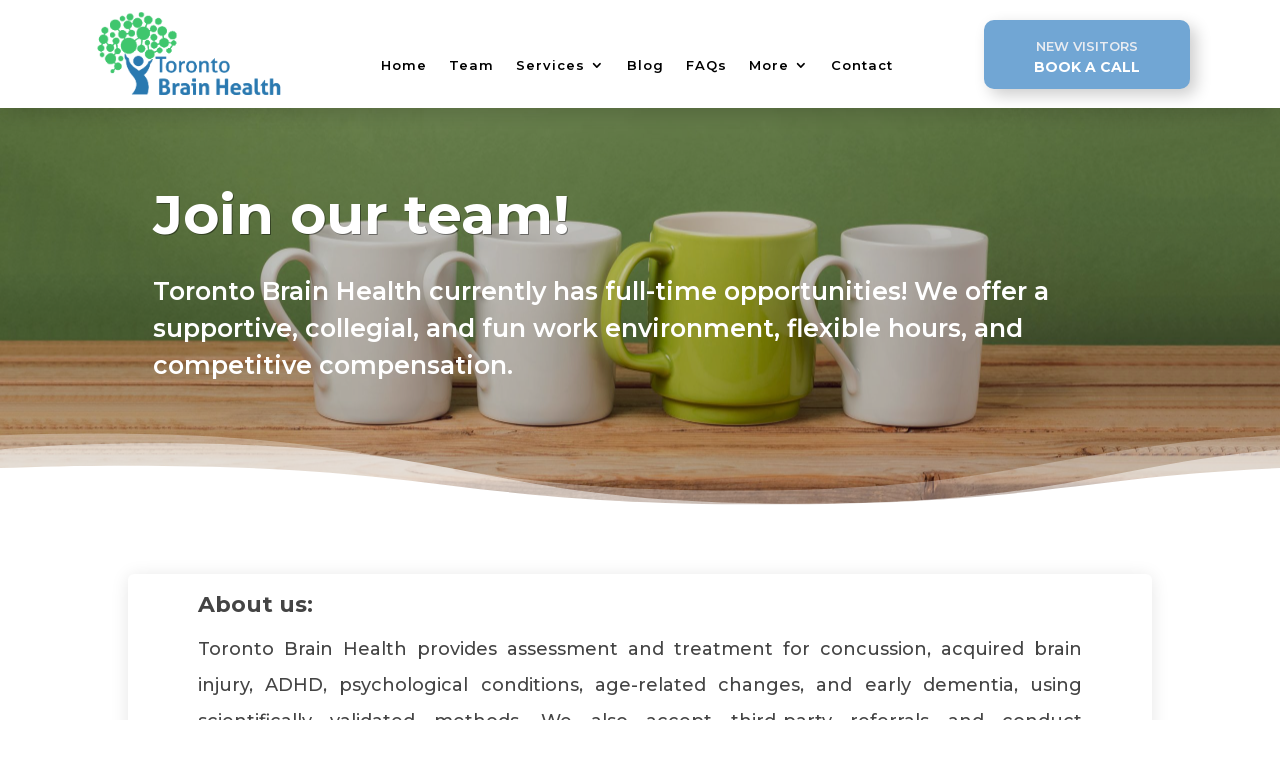

--- FILE ---
content_type: text/css
request_url: https://torontobrainhealth.com/wp-content/themes/Divi-Child-Theme/style.css?ver=4.27.4
body_size: 3439
content:
/*
 Theme Name:  Divi Child Theme
 Theme URI:    https://divilife.com
 Description:  Child Theme for Divi
 Author:       Tim Strifler
 Author URI:   https://divilife.com
 Template:     Divi
 Version:      1.0.0
*/


/* **************** MENU *************** */
/* ### MENU ### 

@media (min-width: 1425px) {
.custom_menu_moka .et-menu>li {
    padding-left: 25px;
    padding-right: 25px;
	font-size: 15px;
}}
*/

/*****Add any custom CSS below this line*****/

/* ******* adjust Divi Menu module breakpoint ******* */
@media only screen and (max-width: 1120px) {
    .et_pb_menu .et_pb_menu__menu {
        display: none;
    }
    .et_mobile_nav_menu {
        display: block
    }
}

/* ################################## */
/* ########## GRID IMAGES ########### */
/* ################################## */

#main-content .image_grid_1_hover {
    background-image: url(https://ml3.work/wp-content/uploads/2022/11/Home-Service-1b.jpg)!important;
}

#main-content .image_grid_2_hover {
    background-image: url(https://ml3.work/wp-content/uploads/2022/11/Home-Service-1d.jpg)!important;
}

#main-content .image_grid_3_hover {
    background-image: url(https://ml3.work/wp-content/uploads/2022/11/Home-Service-1e.jpg)!important;
}

#main-content .image_grid_4_hover {
    background-image: url(https://ml3.work/wp-content/uploads/2022/11/Home-Service-1d.jpg)!important;

}

#main-content .image_grid_5_hover {
    background-image: url(https://ml3.work/wp-content/uploads/2022/11/Home-Service-1d.jpg)!important;
}

#main-content .image_grid_6_hover {
    background-image: url(https://ml3.work/wp-content/uploads/2022/11/Home-Service-1d.jpg)!important;
}

/* ### PRELOAD IMAGES GRID ### */

.home .clearfix:after{
    width:0; height:0; overflow:hidden; z-index:-1;
    content:	url(https://ml3.work/wp-content/uploads/2022/11/Home-Service-1b.jpg) 
				url(https://ml3.work/wp-content/uploads/2022/11/Home-Service-1d.jpg) 
				url(https://ml3.work/wp-content/uploads/2022/11/Home-Service-1e.jpg) 
				url(https://ml3.work/wp-content/uploads/2022/11/Home-Service-1d.jpg)

}

/* ########################### */
/* ########## GRID ########### */
/* ########################### */

/* ### GRID 1 ### */

.image_grid_1_hover .image_grid_2,
.image_grid_1_hover .image_grid_3,
.image_grid_1_hover .image_grid_4, 
.image_grid_1_hover .image_grid_5,
.image_grid_1_hover .image_grid_6 {
	background-color: rgba(0,0,0,0);
}

/* ### GRID 2 ### */

.image_grid_2_hover .image_grid_1,
.image_grid_2_hover .image_grid_3,
.image_grid_2_hover .image_grid_4, 
.image_grid_2_hover .image_grid_5,
.image_grid_2_hover .image_grid_6 {
	background-color: rgba(0,0,0,0);
}


/* ### GRID 3 ### */

.image_grid_3_hover .image_grid_1,
.image_grid_3_hover .image_grid_2,
.image_grid_3_hover .image_grid_4, 
.image_grid_3_hover .image_grid_5,
.image_grid_3_hover .image_grid_6 {
	background-color: rgba(0,0,0,0);
}


/* ### GRID 4 ### */

.image_grid_4_hover .image_grid_1,
.image_grid_4_hover .image_grid_2,
.image_grid_4_hover .image_grid_3, 
.image_grid_4_hover .image_grid_5,
.image_grid_4_hover .image_grid_6 {
	background-color: rgba(0,0,0,0);
}


/* ### GRID 5 ### */

.image_grid_5_hover .image_grid_1,
.image_grid_5_hover .image_grid_2,
.image_grid_5_hover .image_grid_3, 
.image_grid_5_hover .image_grid_4,
.image_grid_5_hover .image_grid_6 {
	background-color: rgba(0,0,0,0);
}


/* ### GRID 6 ### */

.image_grid_6_hover .image_grid_1,
.image_grid_6_hover .image_grid_2,
.image_grid_6_hover .image_grid_3, 
.image_grid_6_hover .image_grid_4,
.image_grid_6_hover .image_grid_5 {
	background-color: rgba(0,0,0,0);
}

.main_bg_imagegrid {
	-webkit-transition: all .3s ease-in !important;
	-moz-transition: all 0.3s ease-in!important;
	-ms-transition: all 0.3s ease-in!important;
	-o-transition: all 0.3s ease-in!important;
	transition: all 0.3s ease-in!important;
}


/* *** START Single Post Page *** */

/*To add button looks to the Category and Tags*/
.molti-category a, .molti-tags a{
    background-image: linear-gradient(151deg,#71d49f 38%,#39c078 100%);
	color:#fff;
    padding: 7px 10px 7px 10px;
	line-height:40px!important;
    border-radius: 5px;
    margin-left: -10px;
    margin-right: 20px;
    box-shadow: 0px 5px 10px 0px rgba(0,0,0,0.2);
	transition:.2s ease;
}
/*hover effect*/
.molti-category a:hover, .molti-tags a:hover{
	box-shadow: 0px 5px 20px 0px rgba(0,0,0,0.3);
}
/*Adjusting the Tags positioning*/
.molti-tags a{
	margin:15px 5px 15px 10px !Important
}
/*Post Navigation Module on single post page styling*/
.nav-label{
    position: relative;
    top: 13px;
    left: -2px;
}
@media only screen and ( max-width: 479px ) {
.nav-label{
    top: 0px;
}
/*Adjusting the the Comments section styling for single post page*/
#respond .comment-form-comment {
    width: 100% !Important;
	margin-right:0px;
}
}
/*End adjusting indicator*/
/*To change the post of next label of post navigation module*/
.nav-next .nav-label{
	left:-10px;
}
/*Adjusting animation for tabs*/
.molti-comments, .molti-article{
	animation:.3s
}
/*Adding animation to the Comment form fields*/
#commentform input[type=email], #commentform input[type=text], #commentform input[type=url], #commentform textarea{
	transition:.3s ease !Important;
}
/*To make the Comment field half the width*/
#respond .comment-form-comment {
    width: 50%;
    float: left;
	margin-right:30px;
}
/*To make the Comment field fullwidth for logged in user*/
.logged-in #respond .comment-form-comment {
    width: 100% !Important;
	margin-right:0;
}
/*To change the height of the textarea - comment feild*/
#commentform textarea {
    height: 195px!important;
}
/*To adjust the "save info" text position*/
.comment-form-cookies-consent{
margin-top:15px;	
}
/*This will add active indicator to the "Read Article".*/
.active-link-read:after{
	content:"";
	position:absolute;
    top:60px;
    left:13px;
	display:block;
	width:135px;
	border-radius:3px 3px 0px 0px;
	background: #ff8057;
    border:2px solid #ff8057; 
	transition:.3s ease;
}
/*This will add active indicator to the "Discussion"*/
.active-link-discussion:after{
	content:"";
	position:absolute;
    top:60px;
    right:-11px;
	display:block;
	width:135px;
	border-radius:3px 3px 0px 0px;
	background: #ff8057;
    border:2px solid #ff8057; 
	transition:.3s ease;
}

/* *** END Single Post Page *** */

/* *** MOLTI BLOG GRID *** */

/*keep the moved items positioned with their parent items*/
.molti-blog-latest .et_pb_blog_grid article {
	position: relative;
}
/*remove spacing around entire blog post*/
.molti-blog-latest .et_pb_blog_grid .et_pb_post {
	padding: 0px;
}
/*remove negative margins on blog featured image*/
.molti-blog-latest .et_pb_image_container {
	margin: 0;
}
/*remove the margin below the featured image frame*/
.molti-blog-latest .et_pb_post .entry-featured-image-url {
	margin: 0;
}
/*Adds overlay to the Latest Post Featured Image*/
.molti-blog-latest .entry-featured-image-url::before {
	content: '';
	position: absolute;
	width: 100%;
	height: 100%;
	background-color: rgba(0, 0, 0, 0.4);
}
@media only screen and ( max-width: 479px ) {
	.molti-blog-content{
		bottom:-45%;
	}
}
/*Blog List layout Styling*/
/*add media query so changes only affect tablet and desktop*/
/*set the image width*/
.molti-blog-list .entry-featured-image-url  {
width: 25%;
float: left;
margin-bottom: 0!important;
}
/*set the details width*/
.molti-blog-list .entry-title,
.molti-blog-list .post-meta,
.molti-blog-list .post-content {
width: 75%;
float: left;
padding-left: 10px;
margin-top:-5px;
}
/*To reduce bottom margin of the list blog*/
.molti-blog-list .et_pb_post {
margin-bottom: 27px;
	-webkit-animation: fade-in 0.5s cubic-bezier(0.390, 0.575, 0.565, 1.000) both;
	animation: fade-in 0.5s cubic-bezier(0.390, 0.575, 0.565, 1.000) both;
}
/*Blog Grid layout Styling*/
/*make the parts of the blog post flexible*/
.molti-blog-grid .et_pb_post {
	display: flex;
	flex-direction: column;
    position: relative;
}
/*featured image*/
.molti-blog-grid .et_pb_image_container, .molti-blog-grid .entry-featured-image-url {
	order: 2;
}
/* post title*/
.molti-blog-grid .entry-title {
	order: 3;
}
/* post meta*/
.molti-blog-grid .post-meta {
	order: 1;
    z-index: 1;
    margin: -10px 0px -13px -5px;
}
/*This will give Blog Post & Portfolio Meta Link button looks of Molti Theme */
.molti-blog-grid .post-meta a, .et_pb_portfolio_item .post-meta a{
	background-image: linear-gradient(151deg,#71d49f 38%,#39c078 100%);
    padding: 6px 15px;
    color: #fff !IMPORTANT;
    border-radius: 5px;
    margin-left: -10px;
    margin-right: 10px;
    box-shadow: 0px 5px 10px 0px rgba(0,0,0,0.3);
	transition:.2s ease;
	text-transform: uppercase;
    font-weight: bold;
    font-size: 10px;
}
/*Some adjustments for Meta links*/
.et_pb_portfolio_item .post-meta a{
    position: relative;
    left: 10px;
    top: 10px;
	margin-left: -6px !important;
    margin-right: 7px !important;
}
/*To add hover effect to meta links*/
.molti-blog-grid .post-meta a:hover, .et_pb_portfolio_item .post-meta a:hover{
	box-shadow: 0px 5px 20px 0px rgba(0,0,0,0.3);
}
/*To style the Post publish date for Blog Grid*/
.molti-blog-grid .published{
    background: #fff;
    position: absolute;
    padding: 15px;
    border-radius: 5px;
    box-shadow: 0px 5px 20px #0000001a;
    top: 155px;
    right: -18px;
    font-weight: bold;
    color: #000;
    letter-spacing: 1px;
}
/*Reordering the Blog Post Content*/
/*excerpt and button*/
.molti-blog-grid .post-content {
	order: 4;
}
/* *** END MOLTI BLOG GRID *** */

/* SIDEBAR LINE HEIGHT */
.et_pb_sidebar_0.et_pb_widget_area, .et_pb_sidebar_0.et_pb_widget_area li, .et_pb_sidebar_0.et_pb_widget_area li:before, .et_pb_sidebar_0.et_pb_widget_area a {
    line-height: 1.2em!important; 
}


/* *** START - COLLAPSE MOBILE MENU *** */

/*change hamburger icon to x when mobile menu is open*/

#et_mobile_nav_menu .mobile_nav.opened .mobile_menu_bar::before,
.et_pb_module.et_pb_menu .et_mobile_nav_menu .mobile_nav.opened .mobile_menu_bar::before {
	content: '\4d';
}


/*adjust the new toggle element which is added via jQuery*/

ul.et_mobile_menu li.menu-item-has-children .mobile-toggle,
ul.et_mobile_menu li.page_item_has_children .mobile-toggle,
.et-db #et-boc .et-l ul.et_mobile_menu li.menu-item-has-children .mobile-toggle,
.et-db #et-boc .et-l ul.et_mobile_menu li.page_item_has_children .mobile-toggle {
	width: 44px;
	height: 100%;
	padding: 0px !important;
	max-height: 44px;
	border: none;
	position: absolute;
	right: 0px;
	top: 0px;
	z-index: 999;
	background-color: transparent;
}


/*some code to keep everyting positioned properly*/

ul.et_mobile_menu>li.menu-item-has-children,
ul.et_mobile_menu>li.page_item_has_children,
ul.et_mobile_menu>li.menu-item-has-children .sub-menu li.menu-item-has-children,
.et-db #et-boc .et-l ul.et_mobile_menu>li.menu-item-has-children,
.et-db #et-boc .et-l ul.et_mobile_menu>li.page_item_has_children,
.et-db #et-boc .et-l ul.et_mobile_menu>li.menu-item-has-children .sub-menu li.menu-item-has-children {
	position: relative;
}


/*remove default background color from menu items that have children*/

.et_mobile_menu .menu-item-has-children>a,
.et-db #et-boc .et-l .et_mobile_menu .menu-item-has-children>a {
	background-color: transparent;
}


/*hide the submenu by default*/

ul.et_mobile_menu .menu-item-has-children .sub-menu,
#main-header ul.et_mobile_menu .menu-item-has-children .sub-menu,
.et-db #et-boc .et-l ul.et_mobile_menu .menu-item-has-children .sub-menu,
.et-db #main-header ul.et_mobile_menu .menu-item-has-children .sub-menu {
	display: none !important;
	visibility: hidden !important;
}


/*show the submenu when toggled open*/

ul.et_mobile_menu .menu-item-has-children .sub-menu.visible,
#main-header ul.et_mobile_menu .menu-item-has-children .sub-menu.visible,
.et-db #et-boc .et-l ul.et_mobile_menu .menu-item-has-children .sub-menu.visible,
.et-db #main-header ul.et_mobile_menu .menu-item-has-children .sub-menu.visible {
	display: block !important;
	visibility: visible !important;
}


/*adjust the toggle icon position and transparency*/

ul.et_mobile_menu li.menu-item-has-children .mobile-toggle,
.et-db #et-boc .et-l ul.et_mobile_menu li.menu-item-has-children .mobile-toggle {
	text-align: center;
	opacity: 1;
}


/*submenu toggle icon when closed*/

ul.et_mobile_menu li.menu-item-has-children .mobile-toggle::after,
.et-db #et-boc .et-l ul.et_mobile_menu li.menu-item-has-children .mobile-toggle::after {
	top: 10px;
	position: relative;
	font-family: "ETModules";
	content: '\33';
	color: #00d263;
	background: #f0f3f6;
	border-radius: 50%;
	padding: 3px;
}


/*submenu toggle icon when open*/

ul.et_mobile_menu li.menu-item-has-children.dt-open>.mobile-toggle::after,
.et-db #et-boc .et-l ul.et_mobile_menu li.menu-item-has-children.dt-open>.mobile-toggle::after {
	content: '\32';
}


/*add point on top of the menu submenu dropdown*/

.et_pb_menu_0.et_pb_menu .et_mobile_menu:after {
	position: absolute;
	right: 5%;
	margin-left: -20px;
	top: -14px;
	width: 0;
	height: 0;
	content: '';
	border-left: 20px solid transparent;
	border-right: 20px solid transparent;
	border-bottom: 20px solid #ffffff;
}


/*adjust the position of the hamburger menu*/

.mobile_menu_bar {
	position: relative;
	display: block;
	bottom: 10px;
	line-height: 0;
}


/*force the background color and add a rounded border*/

.et_pb_menu_0.et_pb_menu .et_mobile_menu,
.et_pb_menu_0.et_pb_menu .et_mobile_menu ul {
	background-color: #ffffff!important;
	border-radius: 10px;
}
/* *** END - COLLAPSE MOBILE MENU *** */


--- FILE ---
content_type: text/css
request_url: https://torontobrainhealth.com/wp-content/et-cache/global/et-divi-customizer-global.min.css?ver=1763420102
body_size: 1489
content:
body,.et_pb_column_1_2 .et_quote_content blockquote cite,.et_pb_column_1_2 .et_link_content a.et_link_main_url,.et_pb_column_1_3 .et_quote_content blockquote cite,.et_pb_column_3_8 .et_quote_content blockquote cite,.et_pb_column_1_4 .et_quote_content blockquote cite,.et_pb_blog_grid .et_quote_content blockquote cite,.et_pb_column_1_3 .et_link_content a.et_link_main_url,.et_pb_column_3_8 .et_link_content a.et_link_main_url,.et_pb_column_1_4 .et_link_content a.et_link_main_url,.et_pb_blog_grid .et_link_content a.et_link_main_url,body .et_pb_bg_layout_light .et_pb_post p,body .et_pb_bg_layout_dark .et_pb_post p{font-size:16px}.et_pb_slide_content,.et_pb_best_value{font-size:18px}body{color:#444444}h1,h2,h3,h4,h5,h6{color:#444444}body{line-height:1.8em}a{color:#2eaaf2}#main-header,#main-header .nav li ul,.et-search-form,#main-header .et_mobile_menu{background-color:rgba(255,255,255,0.58)}.et_secondary_nav_enabled #page-container #top-header{background-color:#f3d3d8!important}#et-secondary-nav li ul{background-color:#f3d3d8}#et-secondary-nav li ul{background-color:#f2c4cb}#top-header,#top-header a{color:#959595}#et-secondary-nav li ul a{color:#898989}#main-header .nav li ul a{color:rgba(0,0,0,0.7)}#top-menu li a{font-size:15px}body.et_vertical_nav .container.et_search_form_container .et-search-form input{font-size:15px!important}.footer-widget,.footer-widget li,.footer-widget li a,#footer-info{font-size:14px}.footer-widget .et_pb_widget div,.footer-widget .et_pb_widget ul,.footer-widget .et_pb_widget ol,.footer-widget .et_pb_widget label{line-height:1.7em}#et-footer-nav .bottom-nav li.current-menu-item a{color:#2ea3f2}#footer-info,#footer-info a{color:#c9c9c9}#footer-bottom .et-social-icon a{color:#c9c9c9}#main-header{box-shadow:none}.et-fixed-header#main-header{box-shadow:none!important}body .et_pb_button{font-size:16px;border-width:1px!important;border-color:#4f9db2;border-radius:4px}body.et_pb_button_helper_class .et_pb_button,body.et_pb_button_helper_class .et_pb_module.et_pb_button{color:#4f9db2}body .et_pb_button:after{font-size:25.6px}body .et_pb_bg_layout_light.et_pb_button:hover,body .et_pb_bg_layout_light .et_pb_button:hover,body .et_pb_button:hover{border-radius:0px}h1,h2,h3,h4,h5,h6,.et_quote_content blockquote p,.et_pb_slide_description .et_pb_slide_title{font-weight:bold;font-style:normal;text-transform:none;text-decoration:none;line-height:1.5em}@media only screen and (min-width:981px){.et_header_style_left #et-top-navigation,.et_header_style_split #et-top-navigation{padding:36px 0 0 0}.et_header_style_left #et-top-navigation nav>ul>li>a,.et_header_style_split #et-top-navigation nav>ul>li>a{padding-bottom:36px}.et_header_style_split .centered-inline-logo-wrap{width:71px;margin:-71px 0}.et_header_style_split .centered-inline-logo-wrap #logo{max-height:71px}.et_pb_svg_logo.et_header_style_split .centered-inline-logo-wrap #logo{height:71px}.et_header_style_centered #top-menu>li>a{padding-bottom:13px}.et_header_style_slide #et-top-navigation,.et_header_style_fullscreen #et-top-navigation{padding:27px 0 27px 0!important}.et_header_style_centered #main-header .logo_container{height:71px}#logo{max-height:95%}.et_pb_svg_logo #logo{height:95%}.et_header_style_centered.et_hide_primary_logo #main-header:not(.et-fixed-header) .logo_container,.et_header_style_centered.et_hide_fixed_logo #main-header.et-fixed-header .logo_container{height:12.78px}.et_fixed_nav #page-container .et-fixed-header#top-header{background-color:#f3d3d8!important}.et_fixed_nav #page-container .et-fixed-header#top-header #et-secondary-nav li ul{background-color:#f3d3d8}.et-fixed-header#main-header,.et-fixed-header#main-header .nav li ul,.et-fixed-header .et-search-form{background-color:rgba(255,255,255,0.71)}.et-fixed-header#top-header a{color:#959595}}@media only screen and (min-width:1350px){.et_pb_row{padding:27px 0}.et_pb_section{padding:54px 0}.single.et_pb_pagebuilder_layout.et_full_width_page .et_post_meta_wrapper{padding-top:81px}.et_pb_fullwidth_section{padding:0}}	h1,h2,h3,h4,h5,h6{font-family:'Montserrat',Helvetica,Arial,Lucida,sans-serif}body,input,textarea,select{font-family:'Montserrat',Helvetica,Arial,Lucida,sans-serif}.visually-hidden{position:absolute!important;height:1px;width:1px;overflow:hidden;clip:rect(1px,1px,1px,1px);white-space:nowrap}body .gform_wrapper .gform_footer input[type=submit]{color:#FFFFFF;background:#39c078;font-size:17px;font-weight:bold;letter-spacing:1px;text-transform:uppercase;float:left;height:40px;min-width:200px;border:none;border-radius:5px;margin-left:4px}body .gform_wrapper .gform_footer input:hover[type=submit]{background:#0bbf5f}body .gform_wrapper .gform_body .gform_fields .gfield input[type="text"],body .gform_wrapper .gform_body .gform_fields .gfield input[type="email"],body .gform_wrapper .gform_body .gform_fields .gfield input[type="url"],body .gform_wrapper .gform_body .gform_fields .gfield input[type="tel"],body .gform_wrapper .gform_body .gform_fields .gfield input[type="password"],body .gform_wrapper .gform_body .gform_fields .gfield select,body .gform_wrapper .gform_body .gform_fields .gfield textarea{background-color:#fff;color:#000000;-webkit-border-radius:4px;-moz-border-radius:4px;border-radius:4px}body .gform_confirmation_wrapper .gform_confirmation_message{font-size:18px;color:red;font-weight:bold}